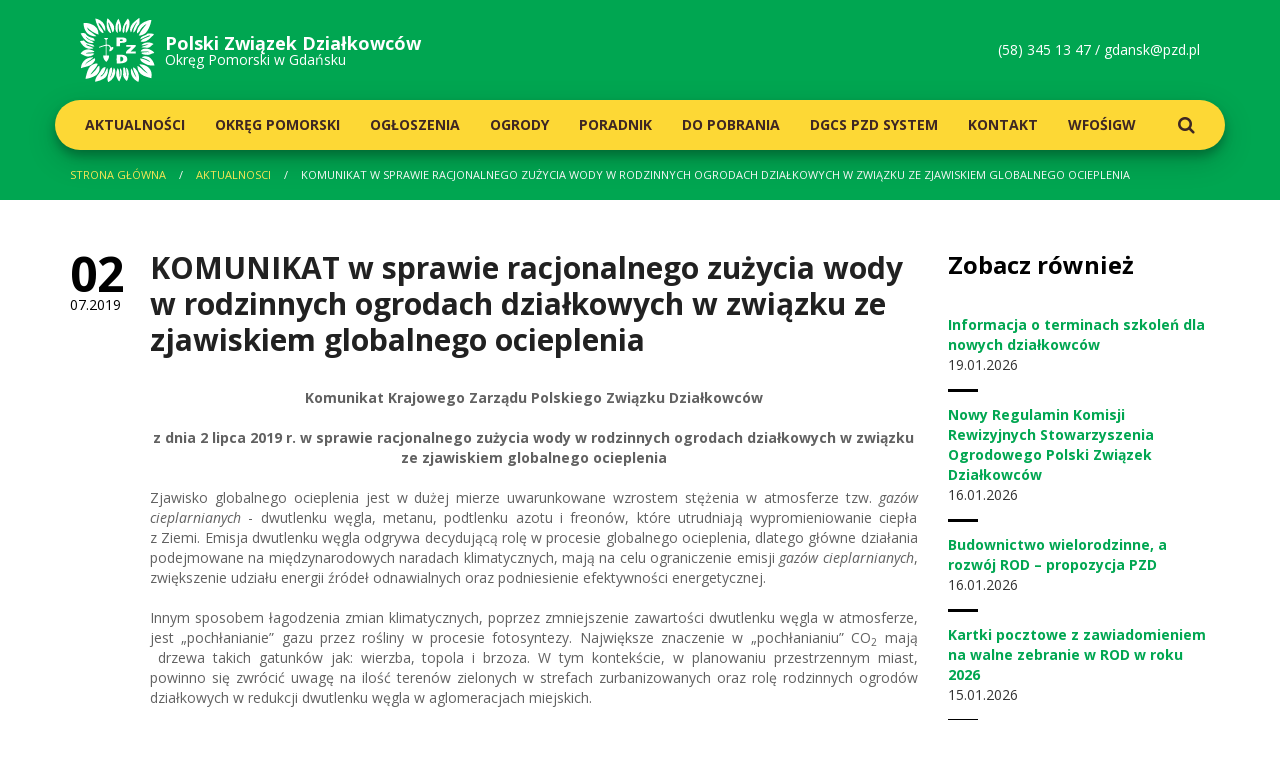

--- FILE ---
content_type: text/html; charset=UTF-8
request_url: http://gdansk.pzd.pl/aktualnosc/2213-komunikat-w-sprawie-racjonalnego-zuzycia-wody-w-rodzinnych-ogrodach-dzialkowych-w-zwiazku-ze-zjawiskiem-globalnego-ocieplenia
body_size: 6147
content:
<!doctype html>
<html>
<head>
    <meta content="text/html; charset=utf-8" http-equiv="Content-Type" />
    <meta name="viewport" content="width=device-width, initial-scale=1">
    <meta name="description" content="descriptions" />
    <meta name="keywords" content="keywords" />
    <meta http-equiv="X-UA-Compatible" content="IE=edge">
    <base href="http://gdansk.pzd.pl/">

    <title>KOMUNIKAT w sprawie racjonalnego zużycia wody w rodzinnych ogrodach działkowych w związku ze zjawiskiem globalnego ocieplenia | Polski Związek Dzialkowców | Okręg Pomorski w Gdańsku</title>

        <link rel="stylesheet" href="https://fonts.googleapis.com/css?family=Open+Sans:300,300i,400,400i,600,600i,700,700i,800,800i&amp;subset=latin-ext" />
            <link rel="stylesheet" type="text/css" href="/public/static/dist/all-007e687a79.min.css">
        
    <link rel="apple-touch-icon" sizes="57x57" href="/public/static/img/favicon/apple-touch-icon-57x57.png">
    <link rel="apple-touch-icon" sizes="60x60" href="/public/static/img/favicon/apple-touch-icon-60x60.png">
    <link rel="apple-touch-icon" sizes="72x72" href="/public/static/img/favicon/apple-touch-icon-72x72.png">
    <link rel="apple-touch-icon" sizes="76x76" href="/public/static/img/favicon/apple-touch-icon-76x76.png">
    <link rel="apple-touch-icon" sizes="114x114" href="/public/static/img/favicon/apple-touch-icon-114x114.png">
    <link rel="apple-touch-icon" sizes="120x120" href="/public/static/img/favicon/apple-touch-icon-120x120.png">
    <link rel="apple-touch-icon" sizes="144x144" href="/public/static/img/favicon/apple-touch-icon-144x144.png">
    <link rel="apple-touch-icon" sizes="152x152" href="/public/static/img/favicon/apple-touch-icon-152x152.png">
    <link rel="apple-touch-icon" sizes="180x180" href="/public/static/img/favicon/apple-touch-icon-180x180.png">
    <link rel="icon" type="image/png" href="/public/static/img/favicon/favicon-32x32.png" sizes="32x32">
    <link rel="icon" type="image/png" href="/public/static/img/favicon/favicon-194x194.png" sizes="194x194">
    <link rel="icon" type="image/png" href="/public/static/img/favicon/android-chrome-192x192.png" sizes="192x192">
    <link rel="icon" type="image/png" href="/public/static/img/favicon/favicon-16x16.png" sizes="16x16">
    <link rel="manifest" href="/public/static/img/favicon/manifest.json">
    <link rel="mask-icon" href="/public/static/img/favicon/safari-pinned-tab.svg" color="#00a651">
    <meta name="msapplication-TileColor" content="#00a651">
    <meta name="msapplication-TileImage" content="/public/static/img/favicon/mstile-144x144.png">
    <meta name="theme-color" content="#ffffff">
</head>
<body>
    <header class="header">
    <div class="container">
        <div class="row">
            <div class="col-xs-9 col-sm-6">
                <a href="/" class="header__logo">
                    <img src="public/static/img/logo-pzd.svg" alt="PZD"/>
                    <strong>Polski Związek <br class="visible-xs" />Działkowców</strong>
                    <span>Okręg Pomorski w Gdańsku</span>
                </a>
            </div>
            <div class="col-xs-3 col-sm-6">
                <a href="" class="header__switcher visible-xs-inline-block"><i class="fa fa-navicon"></i></a>
                <p class="header__contact hidden-xs">
                    (58) 345 13 47  /  <a href="mailto:gdansk@pzd.pl" title="Napisz do nas">gdansk@pzd.pl</a>
                </p>
            </div>
        </div>
        <div class="row">
            <nav class="header__navigation menu" >
                <ul>
                                            <li class="menu__part">
                            <a href="aktualnosci" class="menu__link menu__link--lvl1 ">Aktualności</a>
                                                    </li>
                                            <li class="menu__part">
                            <a href="okregowy-zarzad" class="menu__link menu__link--lvl1 menu__part--parent">Okręg Pomorski</a>
                                                        <ul class="menu__submenu">
                                                                <li class="menu__subpart"><a href="okregowy-zarzad/informacje" class="menu__link menu__link--lvl2">Okręgowa Rada</a></li>
                                                                <li class="menu__subpart"><a href="okregowy-zarzad/prezydium-okregowego-zarzadu" class="menu__link menu__link--lvl2">Okręgowy Zarząd</a></li>
                                                                <li class="menu__subpart"><a href="okregowy-zarzad/okregowa-komisja-rewizyjna" class="menu__link menu__link--lvl2">Okręgowa Komisja Rewizyjna</a></li>
                                                                <li class="menu__subpart"><a href="okregowy-zarzad/stale-komisje-problemowe" class="menu__link menu__link--lvl2"> Stałe Komisje Problemowe</a></li>
                                                                <li class="menu__subpart"><a href="okregowy-zarzad/uchwaly-i-stanowiska" class="menu__link menu__link--lvl2"> Uchwały i Stanowiska</a></li>
                                                                <li class="menu__subpart"><a href="okregowy-zarzad/kolegia-prezesow" class="menu__link menu__link--lvl2">Kolegia Prezesów</a></li>
                                                            </ul>
                                                    </li>
                                            <li class="menu__part">
                            <a href="ogloszenia" class="menu__link menu__link--lvl1 ">Ogłoszenia</a>
                                                    </li>
                                            <li class="menu__part">
                            <a href="ogrody" class="menu__link menu__link--lvl1 ">Ogrody</a>
                                                    </li>
                                            <li class="menu__part">
                            <a href="poradnik-dzialkowy" class="menu__link menu__link--lvl1 menu__part--parent">Poradnik</a>
                                                        <ul class="menu__submenu">
                                                                <li class="menu__subpart"><a href="poradnik-dzialkowy/przewodnik-po-pzd" class="menu__link menu__link--lvl2">Przewodnik po PZD</a></li>
                                                                <li class="menu__subpart"><a href="poradnik-dzialkowy/poradnik-dla-zarzadow-rod" class="menu__link menu__link--lvl2"> Dla Zarządów ROD</a></li>
                                                                <li class="menu__subpart"><a href="poradnik-dzialkowy/poradnik-dla-dzialkowcow" class="menu__link menu__link--lvl2"> Dla Działkowców</a></li>
                                                                <li class="menu__subpart"><a href="poradnik-dzialkowy/poradnik-dla-kandydatow" class="menu__link menu__link--lvl2">Dla Kandydatów</a></li>
                                                                <li class="menu__subpart"><a href="poradnik-dzialkowy/szkolenia" class="menu__link menu__link--lvl2">Szkolenia</a></li>
                                                            </ul>
                                                    </li>
                                            <li class="menu__part">
                            <a href="materialy-wzory" class="menu__link menu__link--lvl1 menu__part--parent">Do pobrania</a>
                                                        <ul class="menu__submenu">
                                                                <li class="menu__subpart"><a href="materialy-wzory/przepisy-w-rod" class="menu__link menu__link--lvl2">Przepisy w ROD</a></li>
                                                                <li class="menu__subpart"><a href="materialy-wzory/dla-dzialkowcow" class="menu__link menu__link--lvl2">Dla działkowców</a></li>
                                                                <li class="menu__subpart"><a href="materialy-wzory/dla-organow-rod" class="menu__link menu__link--lvl2">Dla organów PZD</a></li>
                                                                <li class="menu__subpart"><a href="materialy-wzory/archiwalne" class="menu__link menu__link--lvl2">Archiwalne</a></li>
                                                            </ul>
                                                    </li>
                                            <li class="menu__part">
                            <a href="dgcs-pzd-system" class="menu__link menu__link--lvl1 ">DGCS PZD System</a>
                                                    </li>
                                            <li class="menu__part">
                            <a href="kontakt" class="menu__link menu__link--lvl1 ">Kontakt</a>
                                                    </li>
                                            <li class="menu__part">
                            <a href="wfosigw" class="menu__link menu__link--lvl1 ">WFOŚiGW</a>
                                                    </li>
                                        <li class="menu__part menu__part--search"><a href="#search" class="menu__link menu__link--lvl1"><i class="fa fa-search"></i></a></li>
                </ul>
            </nav>
        </div>
    </div>
</header>
        <nav class="breadcrumbs hidden-xs">
    <div class="container">
        <div class="row">
            <div class="col-xs-12">
                                                        <a href="/" class="breadcrumbs__item breadcrumbs__item--link" title="Strona główna">Strona główna</a>
                                                                            <a href="/aktualnosci" class="breadcrumbs__item breadcrumbs__item--link" title="Aktualnosci">Aktualnosci</a>
                                                                            <span class="breadcrumbs__item breadcrumbs__item--youarehere">KOMUNIKAT w sprawie racjonalnego zużycia wody w rodzinnych ogrodach działkowych w związku ze zjawiskiem globalnego ocieplenia</span>
                                                </div>
        </div>
    </div>
</nav>
    <div id="post" class="main">
        <div class="container">
            <div class="row">
                <div class="col-xs-12 col-md-8 col-lg-9">
                    <div class="postpage static">

                        <h1 class="postpage__title">KOMUNIKAT w sprawie racjonalnego zużycia wody w rodzinnych ogrodach działkowych w związku ze zjawiskiem globalnego ocieplenia</h1>

                        <p class="postpage__date"><strong>02</strong>07.2019</p>

                        <p style="text-align: center;"><strong>Komunikat Krajowego Zarządu Polskiego Związku Działkowc&oacute;w</strong></p>
<p style="text-align: center;"><strong>z dnia 2 lipca 2019 r. w sprawie racjonalnego zużycia wody w rodzinnych ogrodach działkowych w związku ze zjawiskiem globalnego ocieplenia</strong></p>
<p style="text-align: justify;">Zjawisko globalnego ocieplenia jest w dużej mierze uwarunkowane wzrostem stężenia w atmosferze tzw.&nbsp;<em>gaz&oacute;w cieplarnianych</em>&nbsp;- dwutlenku węgla, metanu, podtlenku azotu i freon&oacute;w, kt&oacute;re utrudniają wypromieniowanie ciepła z&nbsp;Ziemi. Emisja dwutlenku węgla odgrywa decydującą rolę w procesie globalnego ocieplenia, dlatego gł&oacute;wne działania podejmowane na międzynarodowych naradach klimatycznych, mają na celu ograniczenie emisji&nbsp;<em>gaz&oacute;w cieplarnianych</em>, zwiększenie udziału energii źr&oacute;deł odnawialnych oraz podniesienie efektywności energetycznej.</p>
<p style="text-align: justify;">Innym sposobem łagodzenia zmian klimatycznych, poprzez zmniejszenie zawartości dwutlenku węgla w atmosferze, jest &bdquo;pochłanianie&rdquo; gazu przez rośliny w procesie fotosyntezy. Największe znaczenie w &bdquo;pochłanianiu&rdquo; CO<sub>2</sub>&nbsp;mają &nbsp;drzewa takich gatunk&oacute;w jak: wierzba, topola i brzoza.&nbsp;W tym kontekście, w planowaniu przestrzennym miast, powinno się zwr&oacute;cić uwagę na ilość teren&oacute;w zielonych w&nbsp;strefach zurbanizowanych oraz rolę rodzinnych ogrod&oacute;w działkowych w&nbsp;redukcji dwutlenku węgla w&nbsp;aglomeracjach miejskich.</p>
<p style="text-align: justify;">Postępujące ocieplenie klimatu niesie ze sobą daleko idące konsekwencje.&nbsp;<strong>Skutki wzrostu średniej temperatury powietrza przy powierzchni Ziemi to: występowanie ekstremalnych zdarzeń pogodowych takich jak gwałtowne burze, huragany i powodzie oraz długotrwałe efekty jak pustynnienie czy wymieranie gatunk&oacute;w.</strong>&nbsp;W ostatnich tygodniach mamy możliwość obserwacji niecodziennych warunk&oacute;w pogodowych, kt&oacute;re są związane ze zmianami klimatycznymi. Dlatego należy podjąć świadome działania, mające na celu ochronę naturalnych walor&oacute;w przyrody, przy jednoczesnym racjonalnym użytkowaniu jej zasob&oacute;w.</p>
<p style="text-align: justify;">Polska jest jednym z uboższych kraj&oacute;w w Europie pod względem zasob&oacute;w wodnych. W ostatnim okresie w r&oacute;żnych rejonach kraju występowały ograniczenia w dostępie do wody. Z tego względu&nbsp;<strong>istnieje pilna potrzeba kontroli zużycia wody, r&oacute;wnież na terenie rodzinnych ogrod&oacute;w działkowych</strong>. Woda, kt&oacute;ra bezsprzecznie jest niezbędna do życia ludzi, roślin i zwierząt, w&nbsp;obecnych okolicznościach&nbsp;powinna być wykorzystywana z dużą rozwagą.&nbsp;</p>
<p style="text-align: justify;">Biorąc pod uwagę konieczność nawadniania wielu upraw, prowadzonych na terenie działek w rodzinnych ogrodach działkowych,&nbsp;należy podjąć odpowiednie działania, mające na celu ograniczenie zużycia wody, przy jednoczesnym zapewnieniu możliwości wzrostu roślin i funkcjonowania ogrodu.</p>
<p style="text-align: justify;">Ważnym zadaniem spoczywającym na każdym użytkowniku działki, jest&nbsp;racjonalne gospodarowanie wodą. Z tego względu należy zwr&oacute;cić szczeg&oacute;lną uwagę, aby podczas nawadniania upraw, maksymalnie&nbsp;ograniczać straty wody, stosując odpowiednią porę i technikę podlewania.</p>
<ol style="text-align: justify;">
<li><strong>Pora dnia</strong>: rośliny należy podlewać przed wieczorem - nigdy nie nawadnia się upraw w czasie pełnego nasłonecznienia.</li>
<li><strong>Gleba</strong>: powinna być odpowiednio zwilżona w okolicach strefy korzeniowej. Dla płytko korzeniących się roślin właściwa głębokość zwilżenia to 10&ndash;15 cm, średnio korzeniących się&nbsp; 15&ndash;22 cm, a dla tych roślin, kt&oacute;re wytwarzają korzenie sięgające głęboko w profil gleby 25&ndash;35 cm i więcej.</li>
<li><strong>Nie trzeba podlewać codziennie</strong>. Efektywniejsze i bardziej&nbsp;korzystne dla roślin jest podlewanie mniej częstotliwe, a bardziej obfite&nbsp;(lepiej rzadziej a głębiej). Przykładowo, w celu dostarczenia wody na głębokość 10 cm, należy r&oacute;wnomiernie rozprowadzić 10 l wody na 1&nbsp;m<sup>2</sup>&nbsp;powierzchni gleby.&nbsp;Płytkie podlewanie jest nieefektywne ze względu na duże straty (woda paruje z gleby). Poza tym niedob&oacute;r wody sprawia, że korzenie ulegają deformacji (warzywa korzeniowe) lub rośliny wytwarzają liczne drobne korzenie.</li>
<li><strong>Rośliny nie zawsze potrzebują stałego dostępu wody</strong>. Aby pobudzić rozw&oacute;j systemu korzeniowego, we wczesnej fazie wzrostu trzeba obficie podlać po posadzeniu, a potem ograniczyć dostarczanie wody.&nbsp;Stały dostęp wody ogranicza rozrost korzeni i obniża wytrzymałość roślin na p&oacute;źniejsze susze.</li>
<li>Można &bdquo;zatrzymać&rdquo; wodę na dłużej stosując&nbsp;<strong>ści&oacute;łkowanie</strong>. Po wieczornym nawadnianiu warto wok&oacute;ł roślin rozłożyć ści&oacute;łkę&nbsp;<br />np. ze świeżo skoszonej trawy. Taki zabieg ograniczy wyparowywanie wody z gleby (ewaporację) i ułatwi przenikanie wilgoci w głąb profilu glebowego.</li>
<li><strong>Gromadzenie wody deszczowej</strong>&nbsp;pochodzącej z opad&oacute;w atmosferycznych, to przykład poszanowania dla jej naturalnych zasob&oacute;w, zapewnienie dostępu do wody i oszczędność pieniędzy.</li>
</ol>
<p style="text-align: justify;">&nbsp;</p>
<p style="text-align: justify;">Rodzinne Ogrody Działkowe tworzą strefy zieleni miejskiej, kt&oacute;re mogą wywierać wpływ na warunki mikroklimatyczne. Jako mieszkańcy Ziemi, musimy czuć się wsp&oacute;łodpowiedzialni za jej przyszłość. Działkowcy są szczeg&oacute;lnie związani z przyrodą, a ich działalność ma duży wpływa na środowisko przyrodnicze. Dlatego ochrona i racjonale wykorzystanie zasob&oacute;w naturalnych, powinny być zadaniem realizowanym priorytetowo przesz wszystkich działkowc&oacute;w i wszystkie struktury Polskiego Związku Działkowc&oacute;w.</p>
<p style="text-align: justify;">&nbsp;</p>
<p>KRAJOWY ZARZĄD</p>
<p>POLSKIEGO ZWIĄZKU DZIAŁKOWC&Oacute;W</p>
<p><em>&nbsp;</em></p>
<p><em>Warszawa, dnia 2 lipca 2019 r.</em></p>
<p>&nbsp;</p>

                                                    <h2>Galeria</h2>
                            <div class="gallery">
                                                                    <figure class="gallery__photo">
                                        <a href="/picture/F1o1T8M510u0j10556j2F0K6I3f810W9.jpg" data-fancybox="page" title="drops-1171798_640.jpg"><img src="/images/460x300/1047a-2213-komunikat-w-sprawie-racjonalnego-zuzycia-wody-w-rodzinnych-ogrodach-dzialkowych-w-zwiazku-ze-zjawiskiem-globalnego-ocieplenia-thumb.jpg" alt="drops-1171798_640.jpg"/></a>
                                    </figure>
                                                            </div>
                        
                        
                    </div>
                </div><!-- end col -->
                <aside class="col-xs-12 col-md-4 col-lg-3">
                    <div class="aside">
                        <div class="aside__part news news--simplified">
    <h2 class="news__title">Zobacz również</h2>
        <div class="news__post post">
        <a href="/aktualnosc/4164-informacja-o-terminach-szkolen-dla-nowych-dzialkowcow" class="post__title" title="Informacja o terminach szkoleń dla nowych działkowców ">
            <span>Informacja o terminach szkoleń dla nowych działkowców </span>
        </a>
        <p class="post__date"><strong>19</strong>01.2026</p>
    </div>
        <div class="news__post post">
        <a href="/aktualnosc/4163-nowy-regulamin-komisji-rewizyjnych-stowarzyszenia-ogrodowego-polski-zwiazek-dzialkowcow" class="post__title" title="Nowy Regulamin Komisji Rewizyjnych Stowarzyszenia Ogrodowego Polski Związek Działkowców">
            <span>Nowy Regulamin Komisji Rewizyjnych Stowarzyszenia Ogrodowego Polski Związek Działkowców</span>
        </a>
        <p class="post__date"><strong>16</strong>01.2026</p>
    </div>
        <div class="news__post post">
        <a href="/aktualnosc/4162-budownictwo-wielorodzinne-a-rozwoj-rod-propozycja-pzd" class="post__title" title="Budownictwo wielorodzinne, a rozwój ROD – propozycja PZD">
            <span>Budownictwo wielorodzinne, a rozwój ROD – propozycja PZD</span>
        </a>
        <p class="post__date"><strong>16</strong>01.2026</p>
    </div>
        <div class="news__post post">
        <a href="/aktualnosc/4161-kartki-pocztowe-z-zawiadomieniem-na-walne-zebranie-w-rod-w-roku-2026" class="post__title" title="Kartki pocztowe z zawiadomieniem na walne zebranie w ROD w roku 2026">
            <span>Kartki pocztowe z zawiadomieniem na walne zebranie w ROD w roku 2026</span>
        </a>
        <p class="post__date"><strong>15</strong>01.2026</p>
    </div>
    </div>
                        <div class="aside__part bulletin">
    <h2 class="bulletin__title">Biuletyn Informacyjny</h2>
    <div class="bulletin__list">
                    <a href="files/X1x160w9C0a0z1B5a2H4I8c3K531Y1r1" class="bulletin__magazine" target="_blank" rel="nofollow" title="Biuletyn Informacyjny 6/2018">
                <img src="" alt="Biuletyn Informacyjny 6/2018" />
            </a>
                    <a href="files/g3I3O8F5A0O0D1M5V2g4o6a5S9X7n0c9" class="bulletin__magazine visible-sm-inline-block" target="_blank" rel="nofollow" title="Biuletyn Informacyjny 5/2018">
                <img src="/images/215x300/0-5-biuletyn-informacyjny-5-2018-thumb-n9.jpg" alt="Biuletyn Informacyjny 5/2018" />
            </a>
                    <a href="files/i2Y6h3C9r0k0e155S1Z9z3E0M1d7r8z0" class="bulletin__magazine visible-sm-inline-block" target="_blank" rel="nofollow" title="Biuletyn Informacyjny 2/2018">
                <img src="/images/215x300/0-4-biuletyn-informacyjny-2-2018-thumb-B2.jpg" alt="Biuletyn Informacyjny 2/2018" />
            </a>
            </div>
    <a href="/archiwum-biuletynow" class="bulletin__more" title="Zobacz Archiwum">Zobacz Archiwum</a>
</div>
                    </div>
                </aside><!-- end col -->
            </div><!-- end row -->
        </div><!-- end container -->
    </div>
    <footer class="footer">
    <div class="container">
        <div class="row">
            <div class="col-xs-6 col-sm-4 col-md-3">
                <h5 class="footer__title">Nawigacja</h5>
                <nav class="footer__menu">
                                            <a href="aktualnosci" class="footer__menulink">Aktualności</a>
                                            <a href="okregowy-zarzad" class="footer__menulink">Okręg Pomorski</a>
                                            <a href="ogloszenia" class="footer__menulink">Ogłoszenia</a>
                                            <a href="ogrody" class="footer__menulink">Ogrody</a>
                                            <a href="poradnik-dzialkowy" class="footer__menulink">Poradnik</a>
                                            <a href="materialy-wzory" class="footer__menulink">Do pobrania</a>
                                            <a href="dgcs-pzd-system" class="footer__menulink">DGCS PZD System</a>
                                            <a href="kontakt" class="footer__menulink">Kontakt</a>
                                            <a href="wfosigw" class="footer__menulink">WFOŚiGW</a>
                                    </nav>
            </div>
            <div class="col-xs-6 col-sm-4 col-md-3">
                <h5 class="footer__title">Polecamy</h5>
                <div class="footer__logos">
                    <a href="http://www.pzd.pl/" class="footer__logo" taget="_blank"><img src="public/static/img/logo-pzd.png" alt="pzd" /></a>
                    <a href="https://www.dzialkowiec.com.pl/" class="footer__logo" taget="_blank"><img src="public/static/img/logo-dzialkowiec.png" alt="działkowiec" /></a>
                </div>
            </div>
        </div>
        <div class="row">
            <div class="col-xs-12">
                <div class="footer__bot">
                    <p class="footer__copyright">Copyright 2017 PZD </p>
                </div>
            </div>
        </div>
        <a class="footer__gotop">Do góry <i class="fa fa-long-arrow-up"></i></a>
    </div>
</footer>

<div id="search" class="search">
    <a class="search__close button button--confirm"><i class="fa fa-close"></i></a>
    <form method="get" action="/s/">
        <input type="search" value="" name="search" required class="search__input" placeholder="wpisz szukaną fraze" autocomplete="off" />
        <button type="submit" class="search__button button button--confirm">Szukaj</button>
    </form>
</div>
                <script type="text/javascript" src="/public/static/dist/all-35acf39288.min.js"></script>
    </body>
</html>
